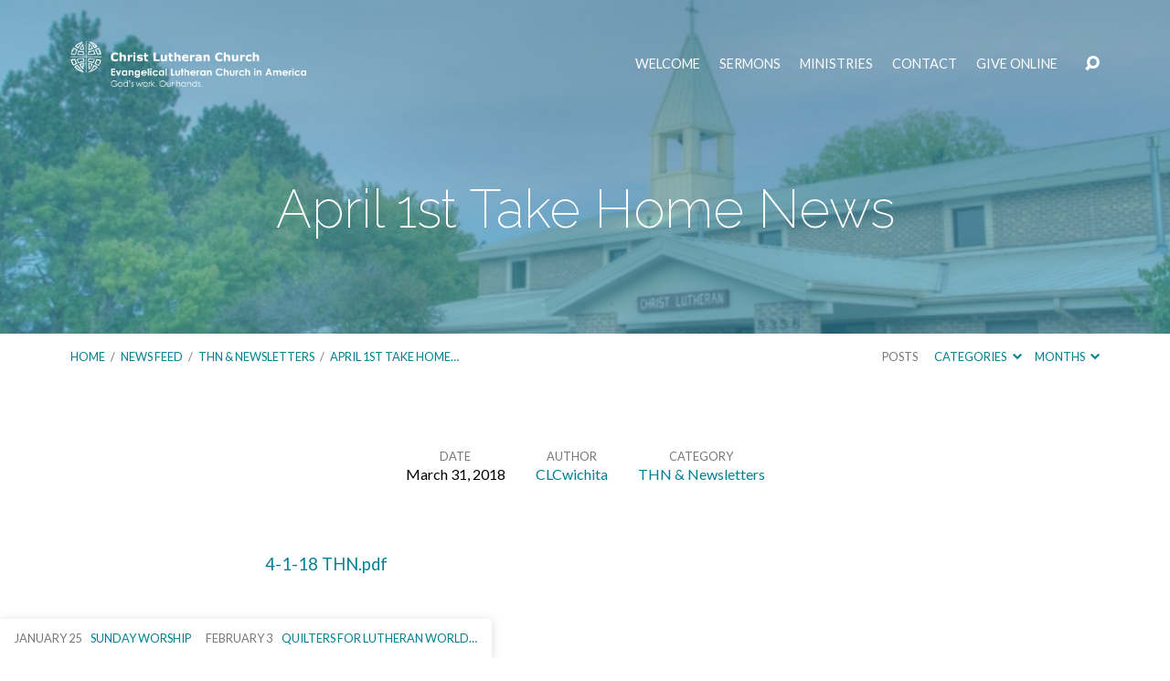

--- FILE ---
content_type: text/html; charset=UTF-8
request_url: https://christ-lutheran.org/2018/03/april-1st-take-home-news/
body_size: 10788
content:
<!DOCTYPE html>
<html class="no-js" lang="en">
<head>
<meta charset="UTF-8" />
<meta http-equiv="X-UA-Compatible" content="IE=edge" />
<meta name="viewport" content="width=device-width, initial-scale=1">
<link rel="profile" href="https://gmpg.org/xfn/11">
<link rel="pingback" href="https://christ-lutheran.org/xmlrpc.php" />
<title>April 1st Take Home News &#8211; Christ Lutheran Church</title>
<meta name='robots' content='max-image-preview:large' />
<link rel='dns-prefetch' href='//fonts.googleapis.com' />
<link rel="alternate" type="application/rss+xml" title="Christ Lutheran Church &raquo; Feed" href="https://christ-lutheran.org/feed/" />
<link rel="alternate" type="application/rss+xml" title="Christ Lutheran Church &raquo; Comments Feed" href="https://christ-lutheran.org/comments/feed/" />
<link rel="alternate" title="oEmbed (JSON)" type="application/json+oembed" href="https://christ-lutheran.org/wp-json/oembed/1.0/embed?url=https%3A%2F%2Fchrist-lutheran.org%2F2018%2F03%2Fapril-1st-take-home-news%2F" />
<link rel="alternate" title="oEmbed (XML)" type="text/xml+oembed" href="https://christ-lutheran.org/wp-json/oembed/1.0/embed?url=https%3A%2F%2Fchrist-lutheran.org%2F2018%2F03%2Fapril-1st-take-home-news%2F&#038;format=xml" />
<style id='wp-img-auto-sizes-contain-inline-css' type='text/css'>
img:is([sizes=auto i],[sizes^="auto," i]){contain-intrinsic-size:3000px 1500px}
/*# sourceURL=wp-img-auto-sizes-contain-inline-css */
</style>
<style id='wp-emoji-styles-inline-css' type='text/css'>

	img.wp-smiley, img.emoji {
		display: inline !important;
		border: none !important;
		box-shadow: none !important;
		height: 1em !important;
		width: 1em !important;
		margin: 0 0.07em !important;
		vertical-align: -0.1em !important;
		background: none !important;
		padding: 0 !important;
	}
/*# sourceURL=wp-emoji-styles-inline-css */
</style>
<style id='wp-block-library-inline-css' type='text/css'>
:root{--wp-block-synced-color:#7a00df;--wp-block-synced-color--rgb:122,0,223;--wp-bound-block-color:var(--wp-block-synced-color);--wp-editor-canvas-background:#ddd;--wp-admin-theme-color:#007cba;--wp-admin-theme-color--rgb:0,124,186;--wp-admin-theme-color-darker-10:#006ba1;--wp-admin-theme-color-darker-10--rgb:0,107,160.5;--wp-admin-theme-color-darker-20:#005a87;--wp-admin-theme-color-darker-20--rgb:0,90,135;--wp-admin-border-width-focus:2px}@media (min-resolution:192dpi){:root{--wp-admin-border-width-focus:1.5px}}.wp-element-button{cursor:pointer}:root .has-very-light-gray-background-color{background-color:#eee}:root .has-very-dark-gray-background-color{background-color:#313131}:root .has-very-light-gray-color{color:#eee}:root .has-very-dark-gray-color{color:#313131}:root .has-vivid-green-cyan-to-vivid-cyan-blue-gradient-background{background:linear-gradient(135deg,#00d084,#0693e3)}:root .has-purple-crush-gradient-background{background:linear-gradient(135deg,#34e2e4,#4721fb 50%,#ab1dfe)}:root .has-hazy-dawn-gradient-background{background:linear-gradient(135deg,#faaca8,#dad0ec)}:root .has-subdued-olive-gradient-background{background:linear-gradient(135deg,#fafae1,#67a671)}:root .has-atomic-cream-gradient-background{background:linear-gradient(135deg,#fdd79a,#004a59)}:root .has-nightshade-gradient-background{background:linear-gradient(135deg,#330968,#31cdcf)}:root .has-midnight-gradient-background{background:linear-gradient(135deg,#020381,#2874fc)}:root{--wp--preset--font-size--normal:16px;--wp--preset--font-size--huge:42px}.has-regular-font-size{font-size:1em}.has-larger-font-size{font-size:2.625em}.has-normal-font-size{font-size:var(--wp--preset--font-size--normal)}.has-huge-font-size{font-size:var(--wp--preset--font-size--huge)}.has-text-align-center{text-align:center}.has-text-align-left{text-align:left}.has-text-align-right{text-align:right}.has-fit-text{white-space:nowrap!important}#end-resizable-editor-section{display:none}.aligncenter{clear:both}.items-justified-left{justify-content:flex-start}.items-justified-center{justify-content:center}.items-justified-right{justify-content:flex-end}.items-justified-space-between{justify-content:space-between}.screen-reader-text{border:0;clip-path:inset(50%);height:1px;margin:-1px;overflow:hidden;padding:0;position:absolute;width:1px;word-wrap:normal!important}.screen-reader-text:focus{background-color:#ddd;clip-path:none;color:#444;display:block;font-size:1em;height:auto;left:5px;line-height:normal;padding:15px 23px 14px;text-decoration:none;top:5px;width:auto;z-index:100000}html :where(.has-border-color){border-style:solid}html :where([style*=border-top-color]){border-top-style:solid}html :where([style*=border-right-color]){border-right-style:solid}html :where([style*=border-bottom-color]){border-bottom-style:solid}html :where([style*=border-left-color]){border-left-style:solid}html :where([style*=border-width]){border-style:solid}html :where([style*=border-top-width]){border-top-style:solid}html :where([style*=border-right-width]){border-right-style:solid}html :where([style*=border-bottom-width]){border-bottom-style:solid}html :where([style*=border-left-width]){border-left-style:solid}html :where(img[class*=wp-image-]){height:auto;max-width:100%}:where(figure){margin:0 0 1em}html :where(.is-position-sticky){--wp-admin--admin-bar--position-offset:var(--wp-admin--admin-bar--height,0px)}@media screen and (max-width:600px){html :where(.is-position-sticky){--wp-admin--admin-bar--position-offset:0px}}

/*# sourceURL=wp-block-library-inline-css */
</style><style id='wp-block-paragraph-inline-css' type='text/css'>
.is-small-text{font-size:.875em}.is-regular-text{font-size:1em}.is-large-text{font-size:2.25em}.is-larger-text{font-size:3em}.has-drop-cap:not(:focus):first-letter{float:left;font-size:8.4em;font-style:normal;font-weight:100;line-height:.68;margin:.05em .1em 0 0;text-transform:uppercase}body.rtl .has-drop-cap:not(:focus):first-letter{float:none;margin-left:.1em}p.has-drop-cap.has-background{overflow:hidden}:root :where(p.has-background){padding:1.25em 2.375em}:where(p.has-text-color:not(.has-link-color)) a{color:inherit}p.has-text-align-left[style*="writing-mode:vertical-lr"],p.has-text-align-right[style*="writing-mode:vertical-rl"]{rotate:180deg}
/*# sourceURL=https://christ-lutheran.org/wp-includes/blocks/paragraph/style.min.css */
</style>
<style id='global-styles-inline-css' type='text/css'>
:root{--wp--preset--aspect-ratio--square: 1;--wp--preset--aspect-ratio--4-3: 4/3;--wp--preset--aspect-ratio--3-4: 3/4;--wp--preset--aspect-ratio--3-2: 3/2;--wp--preset--aspect-ratio--2-3: 2/3;--wp--preset--aspect-ratio--16-9: 16/9;--wp--preset--aspect-ratio--9-16: 9/16;--wp--preset--color--black: #000000;--wp--preset--color--cyan-bluish-gray: #abb8c3;--wp--preset--color--white: #fff;--wp--preset--color--pale-pink: #f78da7;--wp--preset--color--vivid-red: #cf2e2e;--wp--preset--color--luminous-vivid-orange: #ff6900;--wp--preset--color--luminous-vivid-amber: #fcb900;--wp--preset--color--light-green-cyan: #7bdcb5;--wp--preset--color--vivid-green-cyan: #00d084;--wp--preset--color--pale-cyan-blue: #8ed1fc;--wp--preset--color--vivid-cyan-blue: #0693e3;--wp--preset--color--vivid-purple: #9b51e0;--wp--preset--color--main: #3a9ebc;--wp--preset--color--accent: #008093;--wp--preset--color--dark: #000;--wp--preset--color--light: #777;--wp--preset--color--light-bg: #f7f7f7;--wp--preset--gradient--vivid-cyan-blue-to-vivid-purple: linear-gradient(135deg,rgb(6,147,227) 0%,rgb(155,81,224) 100%);--wp--preset--gradient--light-green-cyan-to-vivid-green-cyan: linear-gradient(135deg,rgb(122,220,180) 0%,rgb(0,208,130) 100%);--wp--preset--gradient--luminous-vivid-amber-to-luminous-vivid-orange: linear-gradient(135deg,rgb(252,185,0) 0%,rgb(255,105,0) 100%);--wp--preset--gradient--luminous-vivid-orange-to-vivid-red: linear-gradient(135deg,rgb(255,105,0) 0%,rgb(207,46,46) 100%);--wp--preset--gradient--very-light-gray-to-cyan-bluish-gray: linear-gradient(135deg,rgb(238,238,238) 0%,rgb(169,184,195) 100%);--wp--preset--gradient--cool-to-warm-spectrum: linear-gradient(135deg,rgb(74,234,220) 0%,rgb(151,120,209) 20%,rgb(207,42,186) 40%,rgb(238,44,130) 60%,rgb(251,105,98) 80%,rgb(254,248,76) 100%);--wp--preset--gradient--blush-light-purple: linear-gradient(135deg,rgb(255,206,236) 0%,rgb(152,150,240) 100%);--wp--preset--gradient--blush-bordeaux: linear-gradient(135deg,rgb(254,205,165) 0%,rgb(254,45,45) 50%,rgb(107,0,62) 100%);--wp--preset--gradient--luminous-dusk: linear-gradient(135deg,rgb(255,203,112) 0%,rgb(199,81,192) 50%,rgb(65,88,208) 100%);--wp--preset--gradient--pale-ocean: linear-gradient(135deg,rgb(255,245,203) 0%,rgb(182,227,212) 50%,rgb(51,167,181) 100%);--wp--preset--gradient--electric-grass: linear-gradient(135deg,rgb(202,248,128) 0%,rgb(113,206,126) 100%);--wp--preset--gradient--midnight: linear-gradient(135deg,rgb(2,3,129) 0%,rgb(40,116,252) 100%);--wp--preset--font-size--small: 13px;--wp--preset--font-size--medium: 20px;--wp--preset--font-size--large: 36px;--wp--preset--font-size--x-large: 42px;--wp--preset--spacing--20: 0.44rem;--wp--preset--spacing--30: 0.67rem;--wp--preset--spacing--40: 1rem;--wp--preset--spacing--50: 1.5rem;--wp--preset--spacing--60: 2.25rem;--wp--preset--spacing--70: 3.38rem;--wp--preset--spacing--80: 5.06rem;--wp--preset--shadow--natural: 6px 6px 9px rgba(0, 0, 0, 0.2);--wp--preset--shadow--deep: 12px 12px 50px rgba(0, 0, 0, 0.4);--wp--preset--shadow--sharp: 6px 6px 0px rgba(0, 0, 0, 0.2);--wp--preset--shadow--outlined: 6px 6px 0px -3px rgb(255, 255, 255), 6px 6px rgb(0, 0, 0);--wp--preset--shadow--crisp: 6px 6px 0px rgb(0, 0, 0);}:where(.is-layout-flex){gap: 0.5em;}:where(.is-layout-grid){gap: 0.5em;}body .is-layout-flex{display: flex;}.is-layout-flex{flex-wrap: wrap;align-items: center;}.is-layout-flex > :is(*, div){margin: 0;}body .is-layout-grid{display: grid;}.is-layout-grid > :is(*, div){margin: 0;}:where(.wp-block-columns.is-layout-flex){gap: 2em;}:where(.wp-block-columns.is-layout-grid){gap: 2em;}:where(.wp-block-post-template.is-layout-flex){gap: 1.25em;}:where(.wp-block-post-template.is-layout-grid){gap: 1.25em;}.has-black-color{color: var(--wp--preset--color--black) !important;}.has-cyan-bluish-gray-color{color: var(--wp--preset--color--cyan-bluish-gray) !important;}.has-white-color{color: var(--wp--preset--color--white) !important;}.has-pale-pink-color{color: var(--wp--preset--color--pale-pink) !important;}.has-vivid-red-color{color: var(--wp--preset--color--vivid-red) !important;}.has-luminous-vivid-orange-color{color: var(--wp--preset--color--luminous-vivid-orange) !important;}.has-luminous-vivid-amber-color{color: var(--wp--preset--color--luminous-vivid-amber) !important;}.has-light-green-cyan-color{color: var(--wp--preset--color--light-green-cyan) !important;}.has-vivid-green-cyan-color{color: var(--wp--preset--color--vivid-green-cyan) !important;}.has-pale-cyan-blue-color{color: var(--wp--preset--color--pale-cyan-blue) !important;}.has-vivid-cyan-blue-color{color: var(--wp--preset--color--vivid-cyan-blue) !important;}.has-vivid-purple-color{color: var(--wp--preset--color--vivid-purple) !important;}.has-black-background-color{background-color: var(--wp--preset--color--black) !important;}.has-cyan-bluish-gray-background-color{background-color: var(--wp--preset--color--cyan-bluish-gray) !important;}.has-white-background-color{background-color: var(--wp--preset--color--white) !important;}.has-pale-pink-background-color{background-color: var(--wp--preset--color--pale-pink) !important;}.has-vivid-red-background-color{background-color: var(--wp--preset--color--vivid-red) !important;}.has-luminous-vivid-orange-background-color{background-color: var(--wp--preset--color--luminous-vivid-orange) !important;}.has-luminous-vivid-amber-background-color{background-color: var(--wp--preset--color--luminous-vivid-amber) !important;}.has-light-green-cyan-background-color{background-color: var(--wp--preset--color--light-green-cyan) !important;}.has-vivid-green-cyan-background-color{background-color: var(--wp--preset--color--vivid-green-cyan) !important;}.has-pale-cyan-blue-background-color{background-color: var(--wp--preset--color--pale-cyan-blue) !important;}.has-vivid-cyan-blue-background-color{background-color: var(--wp--preset--color--vivid-cyan-blue) !important;}.has-vivid-purple-background-color{background-color: var(--wp--preset--color--vivid-purple) !important;}.has-black-border-color{border-color: var(--wp--preset--color--black) !important;}.has-cyan-bluish-gray-border-color{border-color: var(--wp--preset--color--cyan-bluish-gray) !important;}.has-white-border-color{border-color: var(--wp--preset--color--white) !important;}.has-pale-pink-border-color{border-color: var(--wp--preset--color--pale-pink) !important;}.has-vivid-red-border-color{border-color: var(--wp--preset--color--vivid-red) !important;}.has-luminous-vivid-orange-border-color{border-color: var(--wp--preset--color--luminous-vivid-orange) !important;}.has-luminous-vivid-amber-border-color{border-color: var(--wp--preset--color--luminous-vivid-amber) !important;}.has-light-green-cyan-border-color{border-color: var(--wp--preset--color--light-green-cyan) !important;}.has-vivid-green-cyan-border-color{border-color: var(--wp--preset--color--vivid-green-cyan) !important;}.has-pale-cyan-blue-border-color{border-color: var(--wp--preset--color--pale-cyan-blue) !important;}.has-vivid-cyan-blue-border-color{border-color: var(--wp--preset--color--vivid-cyan-blue) !important;}.has-vivid-purple-border-color{border-color: var(--wp--preset--color--vivid-purple) !important;}.has-vivid-cyan-blue-to-vivid-purple-gradient-background{background: var(--wp--preset--gradient--vivid-cyan-blue-to-vivid-purple) !important;}.has-light-green-cyan-to-vivid-green-cyan-gradient-background{background: var(--wp--preset--gradient--light-green-cyan-to-vivid-green-cyan) !important;}.has-luminous-vivid-amber-to-luminous-vivid-orange-gradient-background{background: var(--wp--preset--gradient--luminous-vivid-amber-to-luminous-vivid-orange) !important;}.has-luminous-vivid-orange-to-vivid-red-gradient-background{background: var(--wp--preset--gradient--luminous-vivid-orange-to-vivid-red) !important;}.has-very-light-gray-to-cyan-bluish-gray-gradient-background{background: var(--wp--preset--gradient--very-light-gray-to-cyan-bluish-gray) !important;}.has-cool-to-warm-spectrum-gradient-background{background: var(--wp--preset--gradient--cool-to-warm-spectrum) !important;}.has-blush-light-purple-gradient-background{background: var(--wp--preset--gradient--blush-light-purple) !important;}.has-blush-bordeaux-gradient-background{background: var(--wp--preset--gradient--blush-bordeaux) !important;}.has-luminous-dusk-gradient-background{background: var(--wp--preset--gradient--luminous-dusk) !important;}.has-pale-ocean-gradient-background{background: var(--wp--preset--gradient--pale-ocean) !important;}.has-electric-grass-gradient-background{background: var(--wp--preset--gradient--electric-grass) !important;}.has-midnight-gradient-background{background: var(--wp--preset--gradient--midnight) !important;}.has-small-font-size{font-size: var(--wp--preset--font-size--small) !important;}.has-medium-font-size{font-size: var(--wp--preset--font-size--medium) !important;}.has-large-font-size{font-size: var(--wp--preset--font-size--large) !important;}.has-x-large-font-size{font-size: var(--wp--preset--font-size--x-large) !important;}
/*# sourceURL=global-styles-inline-css */
</style>

<style id='classic-theme-styles-inline-css' type='text/css'>
/*! This file is auto-generated */
.wp-block-button__link{color:#fff;background-color:#32373c;border-radius:9999px;box-shadow:none;text-decoration:none;padding:calc(.667em + 2px) calc(1.333em + 2px);font-size:1.125em}.wp-block-file__button{background:#32373c;color:#fff;text-decoration:none}
/*# sourceURL=/wp-includes/css/classic-themes.min.css */
</style>
<link rel='stylesheet' id='font-awesome-css' href='https://christ-lutheran.org/wp-content/plugins/contact-widgets/assets/css/font-awesome.min.css?ver=4.7.0' type='text/css' media='all' />
<link rel='stylesheet' id='cmplz-general-css' href='https://christ-lutheran.org/wp-content/plugins/complianz-gdpr/assets/css/cookieblocker.min.css?ver=1765902229' type='text/css' media='all' />
<link rel='stylesheet' id='maranatha-google-fonts-css' href='//fonts.googleapis.com/css?family=Raleway:200,300,400,500,700,200italic,300italic,400italic,500italic,700italic%7CLato:300,400,700,300italic,400italic,700italic' type='text/css' media='all' />
<link rel='stylesheet' id='elusive-icons-css' href='https://christ-lutheran.org/wp-content/themes/maranatha/css/lib/elusive-icons.min.css?ver=2.7' type='text/css' media='all' />
<link rel='stylesheet' id='maranatha-style-css' href='https://christ-lutheran.org/wp-content/themes/maranatha/style.css?ver=2.7' type='text/css' media='all' />
<link rel='stylesheet' id='tablepress-default-css' href='https://christ-lutheran.org/wp-content/tablepress-combined.min.css?ver=68' type='text/css' media='all' />
<link rel='stylesheet' id='tablepress-responsive-tables-css' href='https://christ-lutheran.org/wp-content/plugins/tablepress-responsive-tables/css/tablepress-responsive.min.css?ver=1.8' type='text/css' media='all' />
<script type="text/javascript" async src="https://christ-lutheran.org/wp-content/plugins/burst-statistics/helpers/timeme/timeme.min.js?ver=1761089073" id="burst-timeme-js"></script>
<script type="text/javascript" id="burst-js-extra">
/* <![CDATA[ */
var burst = {"tracking":{"isInitialHit":true,"lastUpdateTimestamp":0,"beacon_url":"https://christ-lutheran.org/wp-content/plugins/burst-statistics/endpoint.php","ajaxUrl":"https://christ-lutheran.org/wp-admin/admin-ajax.php"},"options":{"cookieless":0,"pageUrl":"https://christ-lutheran.org/2018/03/april-1st-take-home-news/","beacon_enabled":1,"do_not_track":0,"enable_turbo_mode":0,"track_url_change":0,"cookie_retention_days":30,"debug":0},"goals":{"completed":[],"scriptUrl":"https://christ-lutheran.org/wp-content/plugins/burst-statistics//assets/js/build/burst-goals.js?v=1761089073","active":[]},"cache":{"uid":null,"fingerprint":null,"isUserAgent":null,"isDoNotTrack":null,"useCookies":null}};
//# sourceURL=burst-js-extra
/* ]]> */
</script>
<script type="text/javascript" async src="https://christ-lutheran.org/wp-content/plugins/burst-statistics/assets/js/build/burst.min.js?ver=1761089073" id="burst-js"></script>
<script type="text/javascript" src="https://christ-lutheran.org/wp-includes/js/jquery/jquery.min.js?ver=3.7.1" id="jquery-core-js"></script>
<script type="text/javascript" src="https://christ-lutheran.org/wp-includes/js/jquery/jquery-migrate.min.js?ver=3.4.1" id="jquery-migrate-js"></script>
<script type="text/javascript" id="ctfw-ie-unsupported-js-extra">
/* <![CDATA[ */
var ctfw_ie_unsupported = {"default_version":"7","min_version":"5","max_version":"9","version":"8","message":"You are using an outdated version of Internet Explorer. Please upgrade your browser to use this site.","redirect_url":"https://browsehappy.com/"};
//# sourceURL=ctfw-ie-unsupported-js-extra
/* ]]> */
</script>
<script type="text/javascript" src="https://christ-lutheran.org/wp-content/themes/maranatha/framework/js/ie-unsupported.js?ver=2.7" id="ctfw-ie-unsupported-js"></script>
<script type="text/javascript" src="https://christ-lutheran.org/wp-content/themes/maranatha/framework/js/jquery.fitvids.js?ver=2.7" id="fitvids-js"></script>
<script type="text/javascript" id="ctfw-responsive-embeds-js-extra">
/* <![CDATA[ */
var ctfw_responsive_embeds = {"wp_responsive_embeds":"1"};
//# sourceURL=ctfw-responsive-embeds-js-extra
/* ]]> */
</script>
<script type="text/javascript" src="https://christ-lutheran.org/wp-content/themes/maranatha/framework/js/responsive-embeds.js?ver=2.7" id="ctfw-responsive-embeds-js"></script>
<script type="text/javascript" src="https://christ-lutheran.org/wp-content/themes/maranatha/js/lib/viewport-units-buggyfill.hacks.js?ver=2.7" id="viewport-units-buggyfill-hacks-js"></script>
<script type="text/javascript" src="https://christ-lutheran.org/wp-content/themes/maranatha/js/lib/viewport-units-buggyfill.js?ver=2.7" id="viewport-units-buggyfill-js"></script>
<script type="text/javascript" src="https://christ-lutheran.org/wp-content/themes/maranatha/js/lib/superfish.modified.js?ver=2.7" id="superfish-js"></script>
<script type="text/javascript" src="https://christ-lutheran.org/wp-content/themes/maranatha/js/lib/supersubs.js?ver=2.7" id="supersubs-js"></script>
<script type="text/javascript" src="https://christ-lutheran.org/wp-content/themes/maranatha/js/lib/jquery.meanmenu.modified.js?ver=2.7" id="jquery-meanmenu-js"></script>
<script type="text/javascript" src="https://christ-lutheran.org/wp-content/themes/maranatha/js/lib/jquery.smooth-scroll.min.js?ver=2.7" id="jquery-smooth-scroll-js"></script>
<script type="text/javascript" src="https://christ-lutheran.org/wp-content/themes/maranatha/js/lib/jquery.dropdown.maranatha.min.js?ver=2.7" id="jquery-dropdown-maranatha-js"></script>
<script type="text/javascript" src="https://christ-lutheran.org/wp-content/themes/maranatha/js/lib/jquery.matchHeight-min.js?ver=2.7" id="jquery-matchHeight-js"></script>
<script type="text/javascript" id="maranatha-main-js-extra">
/* <![CDATA[ */
var maranatha_main = {"site_path":"/","home_url":"https://christ-lutheran.org","theme_url":"https://christ-lutheran.org/wp-content/themes/maranatha","is_ssl":"1","mobile_menu_close":"el el-remove-sign","comment_name_required":"1","comment_email_required":"1","comment_name_error_required":"Required","comment_email_error_required":"Required","comment_email_error_invalid":"Invalid Email","comment_url_error_invalid":"Invalid URL","comment_message_error_required":"Comment Required"};
//# sourceURL=maranatha-main-js-extra
/* ]]> */
</script>
<script type="text/javascript" src="https://christ-lutheran.org/wp-content/themes/maranatha/js/main.js?ver=2.7" id="maranatha-main-js"></script>
<link rel="https://api.w.org/" href="https://christ-lutheran.org/wp-json/" /><link rel="alternate" title="JSON" type="application/json" href="https://christ-lutheran.org/wp-json/wp/v2/posts/3181" /><link rel="EditURI" type="application/rsd+xml" title="RSD" href="https://christ-lutheran.org/xmlrpc.php?rsd" />
<link rel="canonical" href="https://christ-lutheran.org/2018/03/april-1st-take-home-news/" />

<style type="text/css">.has-main-background-color,p.has-main-background-color { background-color: #3a9ebc; }.has-main-color,p.has-main-color { color: #3a9ebc; }.has-accent-background-color,p.has-accent-background-color { background-color: #008093; }.has-accent-color,p.has-accent-color { color: #008093; }.has-dark-background-color,p.has-dark-background-color { background-color: #000; }.has-dark-color,p.has-dark-color { color: #000; }.has-light-background-color,p.has-light-background-color { background-color: #777; }.has-light-color,p.has-light-color { color: #777; }.has-light-bg-background-color,p.has-light-bg-background-color { background-color: #f7f7f7; }.has-light-bg-color,p.has-light-bg-color { color: #f7f7f7; }.has-white-background-color,p.has-white-background-color { background-color: #fff; }.has-white-color,p.has-white-color { color: #fff; }</style>

<style type="text/css">
#maranatha-logo-text {
	font-family: 'Raleway', Arial, Helvetica, sans-serif;
}

.maranatha-entry-content h1, .maranatha-entry-content h2:not(.maranatha-entry-short-title), .maranatha-entry-content h3, .maranatha-entry-content h4, .maranatha-entry-content h5, .maranatha-entry-content h6, .maranatha-entry-content .maranatha-h1, .maranatha-entry-content .maranatha-h2, .maranatha-entry-content .maranatha-h3, .maranatha-entry-content .maranatha-h4, .maranatha-entry-content .maranatha-h5, .maranatha-entry-content .maranatha-h6, .mce-content-body h1, .mce-content-body h2, .mce-content-body h3, .mce-content-body h4, .mce-content-body h5, .mce-content-body h6, .maranatha-home-section-content h1, .maranatha-home-section-content h2, #maranatha-banner-title, .maranatha-widget-title, #maranatha-comments-title, #reply-title, .maranatha-nav-block-title, .maranatha-caption-image-title, .has-drop-cap:not(:focus):first-letter {
	font-family: 'Raleway', Arial, Helvetica, sans-serif;
}

#maranatha-header-menu-content > li > a, .mean-container .mean-nav > ul > li > a {
	font-family: 'Lato', Arial, Helvetica, sans-serif;
}

body, #cancel-comment-reply-link, .maranatha-widget .maranatha-entry-short-header h3, pre.wp-block-verse {
	font-family: 'Lato', Arial, Helvetica, sans-serif;
}

.maranatha-color-main-bg, .maranatha-caption-image-title, .maranatha-calendar-table-header, .maranatha-calendar-table-top, .maranatha-calendar-table-header-row, .has-main-background-color, p.has-main-background-color {
	background-color: #3a9ebc;
}

.maranatha-calendar-table-header {
	border-color: #3a9ebc !important;
}

.maranatha-color-main-bg .maranatha-circle-buttons-list a:hover, .has-main-color, p.has-main-color {
	color: #3a9ebc !important;
}

a, .maranatha-button, .maranatha-buttons-list a, .maranatha-circle-button span, .maranatha-circle-buttons-list a, input[type=submit], .maranatha-nav-left-right a, .maranatha-pagination li > *, .widget_tag_cloud a, .sf-menu ul li:hover > a, .sf-menu ul .sfHover > a, .sf-menu ul a:focus, .sf-menu ul a:hover, .sf-menu ul a:active, .mean-container .mean-nav ul li a, #maranatha-header-search-mobile input[type=text]:not(:focus), #maranatha-map-section-info-list a:hover, .wp-block-pullquote.is-style-solid-color blockquote cite a, .wp-block-pullquote .has-text-color a, .wp-block-file .wp-block-file__button, .wp-block-file a.wp-block-file__button:visited:not(:hover), .wp-block-file a.wp-block-file__button:focus:not(:hover), .has-accent-color, p.has-accent-color, .wp-block-calendar #wp-calendar a, .wp-block-pullquote.has-background.has-light-background-color:not(.has-text-color) a {
	color: #008093;
}

.maranatha-button, .maranatha-buttons-list a, .maranatha-circle-button span, .maranatha-circle-buttons-list a, input[type=submit], .maranatha-nav-left-right a:hover, .maranatha-pagination a:hover, .maranatha-pagination span.current, .widget_tag_cloud a, .mean-container .mean-nav ul li a.mean-expand, #maranatha-header-search-mobile input[type=text], .wp-block-file__button {
	border-color: #008093;
}

.sf-arrows ul .sf-with-ul:after {
	border-left-color: #008093;
}

.maranatha-button:hover, .maranatha-buttons-list a:hover, a.maranatha-circle-button span:hover, .maranatha-circle-buttons-list a:hover, a.maranatha-circle-button-selected span, .maranatha-circle-buttons-list a.maranatha-circle-button-selected, input[type=submit]:hover, .maranatha-nav-left-right a:hover, .maranatha-pagination a:hover, .maranatha-pagination span.current, .widget_tag_cloud a:hover, #maranatha-sermon-download-button a.maranatha-dropdown-open, .wp-block-file__button:hover, .has-accent-background-color, p.has-accent-background-color {
	background-color: #008093;
}
</style>
<script type="text/javascript">

jQuery( 'html' )
 	.removeClass( 'no-js' )
 	.addClass( 'js' );

</script>
<link rel="icon" href="https://christ-lutheran.org/wp-content/uploads/2021/03/cropped-ELCA_icon-150x150.png" sizes="32x32" />
<link rel="icon" href="https://christ-lutheran.org/wp-content/uploads/2021/03/cropped-ELCA_icon-240x240.png" sizes="192x192" />
<link rel="apple-touch-icon" href="https://christ-lutheran.org/wp-content/uploads/2021/03/cropped-ELCA_icon-240x240.png" />
<meta name="msapplication-TileImage" content="https://christ-lutheran.org/wp-content/uploads/2021/03/cropped-ELCA_icon-300x300.png" />
		<style type="text/css" id="wp-custom-css">
			/*
You can add your own CSS here.

Click the help icon above to learn more.
*/
		</style>
		</head>
<body data-rsssl=1 class="wp-singular post-template-default single single-post postid-3181 single-format-standard wp-embed-responsive wp-theme-maranatha maranatha-logo-font-raleway maranatha-heading-font-raleway maranatha-menu-font-lato maranatha-body-font-lato maranatha-has-logo-image maranatha-content-width-700" data-burst_id="3181" data-burst_type="post">

<header id="maranatha-header">

	
<div id="maranatha-header-top" class="maranatha-no-header-search">

	<div>

		<div id="maranatha-header-top-bg" class="maranatha-color-main-bg"></div>

		<div id="maranatha-header-top-container" class="maranatha-centered-large">

			<div id="maranatha-header-top-inner">

				
<div id="maranatha-logo">

	<div id="maranatha-logo-content">

		
			
			<div id="maranatha-logo-image">

				<a href="https://christ-lutheran.org/" style="max-width:259px;max-height:50px">

					<img src="https://christ-lutheran.org/wp-content/uploads/2021/03/ELCA_Custom_Graphic_1_CLC_Reverse.png" alt="Christ Lutheran Church" id="maranatha-logo-regular" width="259" height="50">

					
				</a>

			</div>

		
	</div>

</div>

				<nav id="maranatha-header-menu">

					<div id="maranatha-header-menu-inner">

						<ul id="maranatha-header-menu-content" class="sf-menu"><li id="menu-item-2153" class="menu-item menu-item-type-post_type menu-item-object-page menu-item-home menu-item-has-children menu-item-2153"><a href="https://christ-lutheran.org/">Welcome</a>
<ul class="sub-menu">
	<li id="menu-item-2161" class="menu-item menu-item-type-post_type menu-item-object-page menu-item-2161"><a href="https://christ-lutheran.org/about/">About Us</a></li>
	<li id="menu-item-2165" class="menu-item menu-item-type-post_type menu-item-object-page menu-item-2165"><a href="https://christ-lutheran.org/what-to-expect/">What to Expect</a></li>
	<li id="menu-item-2166" class="menu-item menu-item-type-post_type menu-item-object-page menu-item-2166"><a href="https://christ-lutheran.org/what-we-believe/">What We Believe</a></li>
	<li id="menu-item-2168" class="menu-item menu-item-type-post_type menu-item-object-page menu-item-2168"><a href="https://christ-lutheran.org/history-of-our-church/">History of our Church</a></li>
	<li id="menu-item-2169" class="menu-item menu-item-type-post_type menu-item-object-page menu-item-has-children menu-item-2169"><a href="https://christ-lutheran.org/people-profiles/">Meet Our Staff</a>
	<ul class="sub-menu">
		<li id="menu-item-6169" class="menu-item menu-item-type-post_type menu-item-object-page menu-item-6169"><a href="https://christ-lutheran.org/people-profiles/">Staff &amp; Leaders</a></li>
	</ul>
</li>
</ul>
</li>
<li id="menu-item-2154" class="menu-item menu-item-type-post_type menu-item-object-page menu-item-has-children menu-item-2154"><a href="https://christ-lutheran.org/sermon-archive/">Sermons</a>
<ul class="sub-menu">
	<li id="menu-item-2174" class="menu-item menu-item-type-post_type_archive menu-item-object-ctc_sermon menu-item-2174"><a href="https://christ-lutheran.org/sermons/">All Sermons</a></li>
	<li id="menu-item-2175" class="menu-item menu-item-type-post_type menu-item-object-page menu-item-2175"><a href="https://christ-lutheran.org/sermon-archive/books/">By Book</a></li>
	<li id="menu-item-2176" class="menu-item menu-item-type-post_type menu-item-object-page menu-item-2176"><a href="https://christ-lutheran.org/sermon-archive/speakers/">By Speaker</a></li>
	<li id="menu-item-2574" class="menu-item menu-item-type-post_type menu-item-object-page menu-item-2574"><a href="https://christ-lutheran.org/sermon-archive/series/">By Series</a></li>
	<li id="menu-item-2177" class="menu-item menu-item-type-post_type menu-item-object-page menu-item-2177"><a href="https://christ-lutheran.org/sermon-archive/dates/">By Date</a></li>
</ul>
</li>
<li id="menu-item-2155" class="menu-item menu-item-type-post_type menu-item-object-page menu-item-has-children menu-item-2155"><a href="https://christ-lutheran.org/ministries/">Ministries</a>
<ul class="sub-menu">
	<li id="menu-item-2184" class="menu-item menu-item-type-post_type menu-item-object-page menu-item-2184"><a href="https://christ-lutheran.org/ministries/">All Ministries</a></li>
	<li id="menu-item-5688" class="menu-item menu-item-type-custom menu-item-object-custom menu-item-5688"><a href="https://christ-lutheran.org/wp-content/uploads/2021/11/Labyrinth-Page-for-Website.pdf">Prayer Labyrinth</a></li>
	<li id="menu-item-2185" class="menu-item menu-item-type-post_type menu-item-object-page menu-item-2185"><a href="https://christ-lutheran.org/ministries/human-needs-ministry/">Human Needs &#038; Outreach</a></li>
	<li id="menu-item-2193" class="menu-item menu-item-type-post_type menu-item-object-page menu-item-2193"><a href="https://christ-lutheran.org/ministries/falcon-fellowship/">Falcon Fellowship</a></li>
	<li id="menu-item-2187" class="menu-item menu-item-type-post_type menu-item-object-page menu-item-2187"><a href="https://christ-lutheran.org/ministries/youth/">Youth</a></li>
	<li id="menu-item-4918" class="menu-item menu-item-type-post_type menu-item-object-page menu-item-4918"><a href="https://christ-lutheran.org/ministries/youth/confirmation/">Confirmation</a></li>
	<li id="menu-item-2189" class="menu-item menu-item-type-post_type menu-item-object-page menu-item-2189"><a href="https://christ-lutheran.org/ministries/fellowship/">Fellowship</a></li>
</ul>
</li>
<li id="menu-item-2159" class="menu-item menu-item-type-post_type menu-item-object-page menu-item-has-children menu-item-2159"><a href="https://christ-lutheran.org/contact-form/">Contact</a>
<ul class="sub-menu">
	<li id="menu-item-2200" class="menu-item menu-item-type-post_type menu-item-object-page menu-item-2200"><a href="https://christ-lutheran.org/contact-form/">Contact Form</a></li>
	<li id="menu-item-2201" class="menu-item menu-item-type-post_type menu-item-object-page menu-item-2201"><a href="https://christ-lutheran.org/membership/">Membership</a></li>
</ul>
</li>
<li id="menu-item-4704" class="menu-item menu-item-type-custom menu-item-object-custom menu-item-4704"><a href="https://tithe.ly/give?c=1747897">Give Online</a></li>
</ul>
					</div>

				</nav>

				<div id="maranatha-header-search" role="search">

					<div id="maranatha-header-search-opened">

						
<div class="maranatha-search-form">

	<form method="get" action="https://christ-lutheran.org/">

		<label class="screen-reader-text">Search</label>

		<div class="maranatha-search-field">
			<input type="text" name="s" aria-label="Search">
		</div>

				<a href="#" onClick="jQuery( this ).parent( 'form' ).trigger('submit'); return false;" class="maranatha-search-button el el-search" title="Search"></a>

	</form>

</div>

						<a href="#" id="maranatha-header-search-close" class="el el-remove-sign" title="Close Search"></a>

					</div>

					<div id="maranatha-header-search-closed">
						<a href="#" id="maranatha-header-search-open" class="el el-search" title="Open Search"></a>
					</div>

				</div>

			</div>

		</div>

	</div>

	<div id="maranatha-header-mobile-menu"></div>

</div>

	
<div id="maranatha-banner" class="maranatha-color-main-bg">

			<div id="maranatha-banner-image" style="opacity: 0.4; background-image: url(https://christ-lutheran.org/wp-content/uploads/2016/12/cropped-cropped-CLCFacebookPhoto.jpg);"></div>
	
	<div id="maranatha-banner-inner" class="maranatha-centered-large">

		<div id="maranatha-banner-title">
						<div class="maranatha-h1">April 1st Take Home News</div>
		</div>

	</div>

</div>

	
	<div id="maranatha-header-bottom" class="maranatha-has-breadcrumbs maranatha-has-header-archives">

		<div id="maranatha-header-bottom-inner" class="maranatha-centered-large maranatha-clearfix">

			<div class="ctfw-breadcrumbs"><a href="https://christ-lutheran.org/">Home</a> <span class="maranatha-breadcrumb-separator">/</span> <a href="https://christ-lutheran.org/news/">News Feed</a> <span class="maranatha-breadcrumb-separator">/</span> <a href="https://christ-lutheran.org/category/thn/">THN &amp; Newsletters</a> <span class="maranatha-breadcrumb-separator">/</span> <a href="https://christ-lutheran.org/2018/03/april-1st-take-home-news/">April 1st Take Home&hellip;</a></div>
			
				<ul id="maranatha-header-archives">

					
						<li id="maranatha-header-archives-section-name" class="maranatha-header-archive-top">

															<a href="https://christ-lutheran.org/news/">Posts</a>
							
						</li>

						
						
							<li class="maranatha-header-archive-top">

								<a href="#" class="maranatha-header-archive-top-name">
									Categories									<span class="el el-chevron-down"></span>
								</a>

								<div id="maranatha-header-category-dropdown" class="maranatha-header-archive-dropdown maranatha-dropdown">

		  							<div class="maranatha-dropdown-panel">

										<ul class="maranatha-header-archive-list">

											
												<li>

													<a href="https://christ-lutheran.org/category/announcements/" title="Announcements">Announcements</a>

																											<span class="maranatha-header-archive-dropdown-count">84</span>
													
												</li>

											
												<li>

													<a href="https://christ-lutheran.org/category/community/" title="Community">Community</a>

																											<span class="maranatha-header-archive-dropdown-count">12</span>
													
												</li>

											
												<li>

													<a href="https://christ-lutheran.org/category/events/" title="Events">Events</a>

																											<span class="maranatha-header-archive-dropdown-count">19</span>
													
												</li>

											
												<li>

													<a href="https://christ-lutheran.org/category/missions/" title="Missions">Missions</a>

																											<span class="maranatha-header-archive-dropdown-count">3</span>
													
												</li>

											
												<li>

													<a href="https://christ-lutheran.org/category/monthly-newsletter/" title="Monthly Newsletter">Monthly Newsletter</a>

																											<span class="maranatha-header-archive-dropdown-count">21</span>
													
												</li>

											
												<li>

													<a href="https://christ-lutheran.org/category/take-home-news/" title="Take Home News">Take Home News</a>

																											<span class="maranatha-header-archive-dropdown-count">25</span>
													
												</li>

											
												<li>

													<a href="https://christ-lutheran.org/category/thn/" title="THN &amp; Newsletters">THN &amp; Newsletters</a>

																											<span class="maranatha-header-archive-dropdown-count">78</span>
													
												</li>

											
												<li>

													<a href="https://christ-lutheran.org/category/uncategorized/" title="Uncategorized">Uncategorized</a>

																											<span class="maranatha-header-archive-dropdown-count">9</span>
													
												</li>

											
												<li>

													<a href="https://christ-lutheran.org/category/updates/" title="Updates">Updates</a>

																											<span class="maranatha-header-archive-dropdown-count">17</span>
													
												</li>

											
											
										</ul>

									</div>

								</div>

							</li>

						
					
						
							<li class="maranatha-header-archive-top">

								<a href="#" class="maranatha-header-archive-top-name">
									Months									<span class="el el-chevron-down"></span>
								</a>

								<div id="maranatha-header-months-dropdown" class="maranatha-header-archive-dropdown maranatha-dropdown maranatha-dropdown-anchor-right">

		  							<div class="maranatha-dropdown-panel">

										<ul class="maranatha-header-archive-list">

											
												<li>

													<a href="https://christ-lutheran.org/2021/07/" title="July 2021">July 2021</a>

																											<span class="maranatha-header-archive-dropdown-count">5</span>
													
												</li>

											
												<li>

													<a href="https://christ-lutheran.org/2021/06/" title="June 2021">June 2021</a>

																											<span class="maranatha-header-archive-dropdown-count">7</span>
													
												</li>

											
												<li>

													<a href="https://christ-lutheran.org/2021/05/" title="May 2021">May 2021</a>

																											<span class="maranatha-header-archive-dropdown-count">3</span>
													
												</li>

											
												<li>

													<a href="https://christ-lutheran.org/2021/04/" title="April 2021">April 2021</a>

																											<span class="maranatha-header-archive-dropdown-count">2</span>
													
												</li>

											
												<li>

													<a href="https://christ-lutheran.org/2021/03/" title="March 2021">March 2021</a>

																											<span class="maranatha-header-archive-dropdown-count">6</span>
													
												</li>

											
												<li>

													<a href="https://christ-lutheran.org/2021/02/" title="February 2021">February 2021</a>

																											<span class="maranatha-header-archive-dropdown-count">6</span>
													
												</li>

											
												<li>

													<a href="https://christ-lutheran.org/2021/01/" title="January 2021">January 2021</a>

																											<span class="maranatha-header-archive-dropdown-count">6</span>
													
												</li>

											
												<li>

													<a href="https://christ-lutheran.org/2020/12/" title="December 2020">December 2020</a>

																											<span class="maranatha-header-archive-dropdown-count">4</span>
													
												</li>

											
												<li>

													<a href="https://christ-lutheran.org/2020/11/" title="November 2020">November 2020</a>

																											<span class="maranatha-header-archive-dropdown-count">6</span>
													
												</li>

											
												<li>

													<a href="https://christ-lutheran.org/2020/10/" title="October 2020">October 2020</a>

																											<span class="maranatha-header-archive-dropdown-count">7</span>
													
												</li>

											
												<li>

													<a href="https://christ-lutheran.org/2020/09/" title="September 2020">September 2020</a>

																											<span class="maranatha-header-archive-dropdown-count">4</span>
													
												</li>

											
												<li>

													<a href="https://christ-lutheran.org/2020/08/" title="August 2020">August 2020</a>

																											<span class="maranatha-header-archive-dropdown-count">7</span>
													
												</li>

											
											
										</ul>

									</div>

								</div>

							</li>

						
					
				</ul>

			
		</div>

	</div>


</header>

<main id="maranatha-content">

	<div id="maranatha-content-inner">

		
		

	
		
			
<article id="post-3181" class="maranatha-entry-full maranatha-blog-full post-3181 post type-post status-publish format-standard hentry category-thn ctfw-no-image">

	<header class="maranatha-entry-full-header maranatha-centered-large">

		
			<h1 id="maranatha-main-title">
				April 1st Take Home News			</h1>

		
		<ul class="maranatha-entry-meta maranatha-entry-full-meta">

			<li class="maranatha-entry-full-date">
				<div class="maranatha-entry-full-meta-label">Date</div>
				<time datetime="2018-03-31T09:00:53-05:00" class="maranatha-dark">March 31, 2018</time>
			</li>

			<li class="maranatha-entry-full-author">
				<div class="maranatha-entry-full-meta-label">Author</div>
				<a href="https://christ-lutheran.org/author/clcwichita/">CLCwichita</a>
			</li>

			
				<li class="maranatha-entry-full-category">
					<div class="maranatha-entry-full-meta-label">Category</div>
					<a href="https://christ-lutheran.org/category/thn/" rel="category tag">THN &amp; Newsletters</a>				</li>

			
		</ul>

	</header>

	<div class="maranatha-entry-content maranatha-entry-full-content maranatha-centered-small">

		<p><a href="https://christ-lutheran.org/wp-content/uploads/2018/03/4-1-18-THN.pdf">4-1-18 THN.pdf</a></p>
<p><b> WEEKLY CALENDAR:</b><br />
<u> Easter Sunday</u><br />
9:00a Worship<br />
9:30a Easter Breakfast<br />
10:30a Easter Egg Hunt in sanctuary 11:00a Worship</p>
<p><u> Tuesday</u><br />
9:00a Quilt Day<br />
9:00a Area 5 Pastor’s Meeting at CLC 2:00p Adult Bible Study</p>
<p><u>Wednesday</u><br />
6:00p Youth Group</p>
<p><u>Friday</u><br />
6:15p Haley Fowler Wedding Rehearsal</p>
<p><u>Saturday</u><br />
4:00p Haley Fowler Wedding</p>
<p><u>Next Sunday:</u><br />
9:00a Worship<br />
11:00a Worship</p>
<p><i>Next Falcon Fellowship will be April 11</i></p>

		
	</div>

	

</article>

		
	

		
		
	<div class="maranatha-nav-blocks maranatha-color-main-bg maranatha-nav-block-has-both">

		<div class="maranatha-nav-block maranatha-nav-block-left">

			
				
				
				<div class="maranatha-nav-block-content">

					<div class="maranatha-nav-block-content-columns">

						<div class="maranatha-nav-block-content-column maranatha-nav-block-content-left maranatha-nav-block-content-arrow">

							<a href="https://christ-lutheran.org/2018/03/march-25th-take-home-news/"><span class="el el-chevron-left"></span></a>

						</div>

						<div class="maranatha-nav-block-content-column maranatha-nav-block-content-right maranatha-nav-block-content-text">

															<div class="maranatha-nav-block-label">Previous</div>
							
							<a href="https://christ-lutheran.org/2018/03/march-25th-take-home-news/" class="maranatha-nav-block-title">March 25th Take Home News</a>

						</div>

					</div>

				</div>

			
		</div>

		<div class="maranatha-nav-block maranatha-nav-block-right">

			
				
				
				<div class="maranatha-nav-block-content">

					<div class="maranatha-nav-block-content-columns">

						<div class="maranatha-nav-block-content-column maranatha-nav-block-content-left maranatha-nav-block-content-text">

															<div class="maranatha-nav-block-label">Next</div>
							
							<a href="https://christ-lutheran.org/2018/04/april-newsletter/" class="maranatha-nav-block-title">April Newsletter</a>

						</div>

						<div class="maranatha-nav-block-content-column maranatha-nav-block-content-right maranatha-nav-block-content-arrow">

							<a href="https://christ-lutheran.org/2018/04/april-newsletter/"><span class="el el-chevron-right"></span></a>

						</div>

					</div>

				</div>

			
		</div>

	</div>


		
	</div>

</main>


<footer id="maranatha-footer" class="maranatha-footer-no-location maranatha-footer-no-map maranatha-footer-has-icons maranatha-footer-has-notice">

	
<div id="maranatha-footer-widgets-row">

	<div id="maranatha-footer-widgets-container" class="maranatha-centered-large">

		<div id="maranatha-footer-widgets">

			<aside id="ctfw-sermons-1" class="maranatha-widget widget_ctfw-sermons"><h2 class="maranatha-widget-title">Latest Sermon</h2>
	<article class="maranatha-sermon-short maranatha-entry-short maranatha-entry-no-image post-6620 ctc_sermon type-ctc_sermon status-publish hentry ctc_sermon_speaker-chad-langdon ctfw-no-image">

		<div class="maranatha-entry-short-header">

			
			
				<h3>
					<a href="https://christ-lutheran.org/sermons/haggai-21-9/" title="Haggai 2:1-9">Haggai 2:1-9</a>
				</h3>

			
			
				<ul class="maranatha-entry-meta maranatha-entry-short-meta">

											<li class="maranatha-sermon-short-date maranatha-dark">
							<time datetime="2025-08-17T20:54:52-05:00">August 17, 2025</time>
						</li>
					
					
					
					
					
					
						<li class="maranatha-widget-entry-icons">

							<ul class="maranatha-list-icons">

								
																	<li><a href="https://christ-lutheran.org/sermons/haggai-21-9/?player=video" class="el el-video" title="Watch Video"></a></li>
								
								
								
							</ul>

						</li>

					
				</ul>

			
		</div>

		
			<div class="maranatha-entry-content maranatha-entry-content-short">
				OLD TESTAMENT READING Haggai 2:1-91In the seventh month, on the twenty-first day of the month, the word ofthe Lord came by the prophet Haggai, saying: 2 “Speak now toZerubbabel&hellip;			</div>

		
	</article>

</aside>
		</div>

	</div>

</div>


	
	
		<div id="maranatha-footer-icons-notice" class="maranatha-color-main-bg">

			
				<div id="maranatha-footer-icons" class="maranatha-centered-large">
					<ul class="maranatha-list-icons">
	<li><a href="https://www.facebook.com/Christ-Lutheran-Church-188583417846377/" class="el el-facebook" title="Facebook" target="_blank" rel="noopener noreferrer"></a></li>
</ul>				</div>

			
			
				<div id="maranatha-footer-notice">
					© 2026 Christ Lutheran Church &#8211; Powered by <a href="https://churchthemes.com" target="_blank" rel="nofollow">ChurchThemes.com</a> &#8211; Contact: <u><a href="https://christ-lutheran.org/people/website-manager/">Website Manager</a></u>				</div>

			
		</div>

	
</footer>


<div id="maranatha-stickies">

	<div id="maranatha-stickies-inner">

		
			<aside id="maranatha-stickies-left" class="maranatha-stickies-left-type-events">

				
					
						<div class="maranatha-stickies-left-item maranatha-stickies-left-content">

							<a href="https://christ-lutheran.org/events/sunday-services/" title="Sunday Worship">

																	<span class="maranatha-stickies-left-item-date">
										January 25									</span>
								
								<span class="maranatha-stickies-left-item-title">Sunday Worship</span>

							</a>

						</div>

					
						<div class="maranatha-stickies-left-item maranatha-stickies-left-content">

							<a href="https://christ-lutheran.org/events/quilters-for-lutheran-world-relief/" title="Quilters for Lutheran World Relief">

																	<span class="maranatha-stickies-left-item-date">
										February 3									</span>
								
								<span class="maranatha-stickies-left-item-title">Quilters for Lutheran World&hellip;</span>

							</a>

						</div>

					
				
			</aside>

		
		
	</div>

</div>

<script type="speculationrules">
{"prefetch":[{"source":"document","where":{"and":[{"href_matches":"/*"},{"not":{"href_matches":["/wp-*.php","/wp-admin/*","/wp-content/uploads/*","/wp-content/*","/wp-content/plugins/*","/wp-content/themes/maranatha/*","/*\\?(.+)"]}},{"not":{"selector_matches":"a[rel~=\"nofollow\"]"}},{"not":{"selector_matches":".no-prefetch, .no-prefetch a"}}]},"eagerness":"conservative"}]}
</script>
			<script data-category="functional">
											</script>
			<script type="text/javascript" src="https://christ-lutheran.org/wp-includes/js/hoverIntent.min.js?ver=1.10.2" id="hoverIntent-js"></script>
<script type="text/javascript" src="https://christ-lutheran.org/wp-includes/js/comment-reply.min.js?ver=8de993a1d82abaff1a239dbbcab738c2" id="comment-reply-js" async="async" data-wp-strategy="async" fetchpriority="low"></script>
<script id="wp-emoji-settings" type="application/json">
{"baseUrl":"https://s.w.org/images/core/emoji/17.0.2/72x72/","ext":".png","svgUrl":"https://s.w.org/images/core/emoji/17.0.2/svg/","svgExt":".svg","source":{"concatemoji":"https://christ-lutheran.org/wp-includes/js/wp-emoji-release.min.js?ver=8de993a1d82abaff1a239dbbcab738c2"}}
</script>
<script type="module">
/* <![CDATA[ */
/*! This file is auto-generated */
const a=JSON.parse(document.getElementById("wp-emoji-settings").textContent),o=(window._wpemojiSettings=a,"wpEmojiSettingsSupports"),s=["flag","emoji"];function i(e){try{var t={supportTests:e,timestamp:(new Date).valueOf()};sessionStorage.setItem(o,JSON.stringify(t))}catch(e){}}function c(e,t,n){e.clearRect(0,0,e.canvas.width,e.canvas.height),e.fillText(t,0,0);t=new Uint32Array(e.getImageData(0,0,e.canvas.width,e.canvas.height).data);e.clearRect(0,0,e.canvas.width,e.canvas.height),e.fillText(n,0,0);const a=new Uint32Array(e.getImageData(0,0,e.canvas.width,e.canvas.height).data);return t.every((e,t)=>e===a[t])}function p(e,t){e.clearRect(0,0,e.canvas.width,e.canvas.height),e.fillText(t,0,0);var n=e.getImageData(16,16,1,1);for(let e=0;e<n.data.length;e++)if(0!==n.data[e])return!1;return!0}function u(e,t,n,a){switch(t){case"flag":return n(e,"\ud83c\udff3\ufe0f\u200d\u26a7\ufe0f","\ud83c\udff3\ufe0f\u200b\u26a7\ufe0f")?!1:!n(e,"\ud83c\udde8\ud83c\uddf6","\ud83c\udde8\u200b\ud83c\uddf6")&&!n(e,"\ud83c\udff4\udb40\udc67\udb40\udc62\udb40\udc65\udb40\udc6e\udb40\udc67\udb40\udc7f","\ud83c\udff4\u200b\udb40\udc67\u200b\udb40\udc62\u200b\udb40\udc65\u200b\udb40\udc6e\u200b\udb40\udc67\u200b\udb40\udc7f");case"emoji":return!a(e,"\ud83e\u1fac8")}return!1}function f(e,t,n,a){let r;const o=(r="undefined"!=typeof WorkerGlobalScope&&self instanceof WorkerGlobalScope?new OffscreenCanvas(300,150):document.createElement("canvas")).getContext("2d",{willReadFrequently:!0}),s=(o.textBaseline="top",o.font="600 32px Arial",{});return e.forEach(e=>{s[e]=t(o,e,n,a)}),s}function r(e){var t=document.createElement("script");t.src=e,t.defer=!0,document.head.appendChild(t)}a.supports={everything:!0,everythingExceptFlag:!0},new Promise(t=>{let n=function(){try{var e=JSON.parse(sessionStorage.getItem(o));if("object"==typeof e&&"number"==typeof e.timestamp&&(new Date).valueOf()<e.timestamp+604800&&"object"==typeof e.supportTests)return e.supportTests}catch(e){}return null}();if(!n){if("undefined"!=typeof Worker&&"undefined"!=typeof OffscreenCanvas&&"undefined"!=typeof URL&&URL.createObjectURL&&"undefined"!=typeof Blob)try{var e="postMessage("+f.toString()+"("+[JSON.stringify(s),u.toString(),c.toString(),p.toString()].join(",")+"));",a=new Blob([e],{type:"text/javascript"});const r=new Worker(URL.createObjectURL(a),{name:"wpTestEmojiSupports"});return void(r.onmessage=e=>{i(n=e.data),r.terminate(),t(n)})}catch(e){}i(n=f(s,u,c,p))}t(n)}).then(e=>{for(const n in e)a.supports[n]=e[n],a.supports.everything=a.supports.everything&&a.supports[n],"flag"!==n&&(a.supports.everythingExceptFlag=a.supports.everythingExceptFlag&&a.supports[n]);var t;a.supports.everythingExceptFlag=a.supports.everythingExceptFlag&&!a.supports.flag,a.supports.everything||((t=a.source||{}).concatemoji?r(t.concatemoji):t.wpemoji&&t.twemoji&&(r(t.twemoji),r(t.wpemoji)))});
//# sourceURL=https://christ-lutheran.org/wp-includes/js/wp-emoji-loader.min.js
/* ]]> */
</script>

</body>
</html>